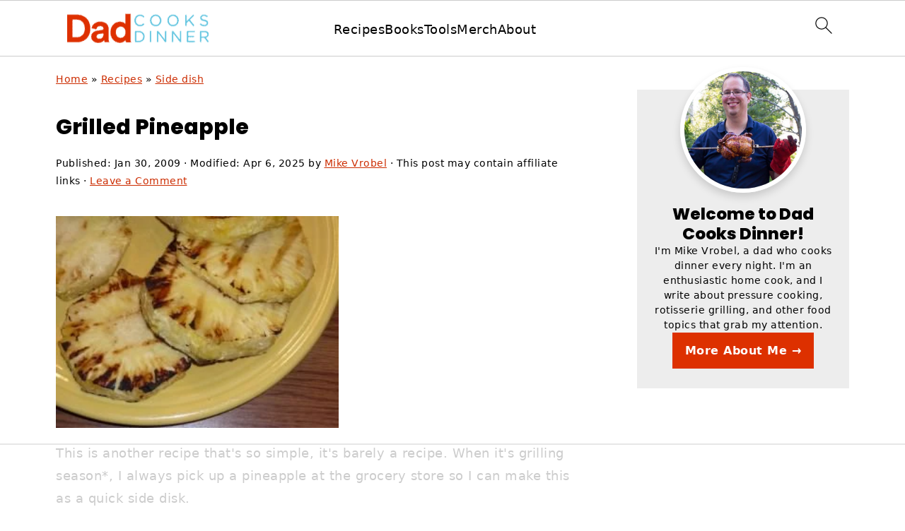

--- FILE ---
content_type: text/html
request_url: https://api.intentiq.com/profiles_engine/ProfilesEngineServlet?at=39&mi=10&dpi=936734067&pt=17&dpn=1&iiqidtype=2&iiqpcid=e84459b7-95bb-4375-a7c6-f9b1e4365679&iiqpciddate=1769203931011&pcid=43588d38-4cba-4c86-84f5-0a59859544f2&idtype=3&gdpr=0&japs=false&jaesc=0&jafc=0&jaensc=0&jsver=0.33&testGroup=A&source=pbjs&ABTestingConfigurationSource=group&abtg=A&vrref=https%3A%2F%2Fwww.dadcooksdinner.com%2Fgrilled-pineapple%2F
body_size: 53
content:
{"abPercentage":97,"adt":1,"ct":2,"isOptedOut":false,"data":{"eids":[]},"dbsaved":"false","ls":true,"cttl":86400000,"abTestUuid":"g_e1f2a93c-5a5a-4d4c-ac8d-8febfb449ed7","tc":9,"sid":-232139449}

--- FILE ---
content_type: text/html; charset=utf-8
request_url: https://www.google.com/recaptcha/api2/aframe
body_size: 267
content:
<!DOCTYPE HTML><html><head><meta http-equiv="content-type" content="text/html; charset=UTF-8"></head><body><script nonce="yzEErbgqjMERImjPsr46cw">/** Anti-fraud and anti-abuse applications only. See google.com/recaptcha */ try{var clients={'sodar':'https://pagead2.googlesyndication.com/pagead/sodar?'};window.addEventListener("message",function(a){try{if(a.source===window.parent){var b=JSON.parse(a.data);var c=clients[b['id']];if(c){var d=document.createElement('img');d.src=c+b['params']+'&rc='+(localStorage.getItem("rc::a")?sessionStorage.getItem("rc::b"):"");window.document.body.appendChild(d);sessionStorage.setItem("rc::e",parseInt(sessionStorage.getItem("rc::e")||0)+1);localStorage.setItem("rc::h",'1769203938376');}}}catch(b){}});window.parent.postMessage("_grecaptcha_ready", "*");}catch(b){}</script></body></html>

--- FILE ---
content_type: text/css
request_url: https://ads.adthrive.com/sites/56f31427dc4d69fe11612d97/ads.min.css
body_size: 364
content:
.adthrive-device-desktop .adthrive-recipe,
.adthrive-device-tablet .adthrive-recipe {
	float: right;
	clear: right;
	margin-left: 10px;
}

.adthrive-footer {
z-index:10000001 !important;
}

/* Sticky Content Mobile and Top Center video */
body.single.adthrive-device-phone .adthrive-content > div {
top: 164px!important;
}

/* for final sticky SB */
.adthrive-sidebar.adthrive-stuck {
margin-top: 85px;
}
/* for ESSAs */
.adthrive-sticky-sidebar > div {
top: 85px!important;
}

--- FILE ---
content_type: text/plain
request_url: https://rtb.openx.net/openrtbb/prebidjs
body_size: -230
content:
{"id":"1ac1dbfd-2e6d-4945-9fb8-0e68d0c4c889","nbr":0}

--- FILE ---
content_type: text/plain; charset=UTF-8
request_url: https://at.teads.tv/fpc?analytics_tag_id=PUB_17002&tfpvi=&gdpr_consent=&gdpr_status=22&gdpr_reason=220&ccpa_consent=&sv=prebid-v1
body_size: 52
content:
NjZkMjk4Y2QtM2E5ZC00ZmQyLTkwZDYtZTVlZTE3ZGZjNjIwIzgw

--- FILE ---
content_type: text/plain
request_url: https://rtb.openx.net/openrtbb/prebidjs
body_size: -230
content:
{"id":"9ea1529b-04d5-4b68-84ab-1cbbb7104caf","nbr":0}

--- FILE ---
content_type: text/plain
request_url: https://rtb.openx.net/openrtbb/prebidjs
body_size: -230
content:
{"id":"d9739d31-b121-452e-8ff4-ef8b75212aeb","nbr":0}

--- FILE ---
content_type: text/plain
request_url: https://rtb.openx.net/openrtbb/prebidjs
body_size: -86
content:
{"id":"27045ab4-c65c-4e54-8d63-fe888aba22de","nbr":0}

--- FILE ---
content_type: text/plain
request_url: https://rtb.openx.net/openrtbb/prebidjs
body_size: -230
content:
{"id":"f6953160-6438-45d9-9aa3-3112a5fbe132","nbr":0}

--- FILE ---
content_type: text/plain
request_url: https://rtb.openx.net/openrtbb/prebidjs
body_size: -230
content:
{"id":"9e353c8a-e922-42b4-a73f-bac3c5088df0","nbr":0}

--- FILE ---
content_type: text/plain
request_url: https://rtb.openx.net/openrtbb/prebidjs
body_size: -230
content:
{"id":"4f033571-2080-4731-95dd-1f908fcca31e","nbr":0}

--- FILE ---
content_type: text/plain
request_url: https://rtb.openx.net/openrtbb/prebidjs
body_size: -230
content:
{"id":"4e1b199b-6f83-41bd-b51c-410a496a1f3f","nbr":0}

--- FILE ---
content_type: text/plain
request_url: https://rtb.openx.net/openrtbb/prebidjs
body_size: -230
content:
{"id":"0109ac1c-a3f5-4ea4-b58d-5cc84bc2076a","nbr":0}

--- FILE ---
content_type: text/plain; charset=utf-8
request_url: https://ads.adthrive.com/http-api/cv2
body_size: 5770
content:
{"om":["07s9rhht","088iw0y0","0929nj63","0Io8g4mTQr4","0RJBaLDmBmQ","0a8iramy","0iyi1awv","0o3ed5fh","0p298ycs8g7","0p5m22mv","0pycs8g7","0qgg9yx1","0sm4lr19","0tgj3gqz","0z2q3gf2","1","101779_7764-1036204","101779_7764-1036210","10310289136970_491345701","11142692","11509227","1185:1610326628","1185:1610326728","11896988","12010080","12010084","12010088","12168663","12169133","124843_10","124844_23","124848_8","12931032","12931033","12931034","12_74_18107025","12_74_18107028","13mvd7kb","13un7jsm","1453468","16x7UEIxQu8","17_24767217","19543b87-117a-4d59-b702-e4ea79657a30","1986:381846714","1dynz4oo","1h2987yhpl7","1h7yhpl7","1qycnxb6","1ybd10t0","1zjn1epv","206_492063","2132:45327622","2132:45327624","2132:45327625","2249:553781814","2249:564549740","2249:567996566","2249:600523146","2249:650628516","2249:662425279","2249:691925891","2249:703330140","2307:0hly8ynw","2307:0pycs8g7","2307:1h7yhpl7","2307:2pu0gomp","2307:2rhihii2","2307:3xh2cwy9","2307:44k7twuh","2307:45yw802f","2307:4mmcjpc4","2307:4npk06v9","2307:5s8wi8hf","2307:6neo1qsd","2307:7cogqhy0","2307:7fmk89yf","2307:7uqs49qv","2307:7xb3th35","2307:8linfb0q","2307:8orkh93v","2307:8u2upl8r","2307:9925w9vu","2307:9ign6cx0","2307:9krcxphu","2307:9nex8xyd","2307:9t6gmxuz","2307:a24l6iop","2307:a2uqytjp","2307:a566o9hb","2307:bpecuyjx","2307:c3tpbb4r","2307:cmpalw5s","2307:cv0h9mrv","2307:cx0cyl2x","2307:d8xpzwgq","2307:ew94vpzh","2307:f3tdw9f3","2307:fevt4ewx","2307:fqeh4hao","2307:fvus4h98","2307:g749lgab","2307:gdh74n5j","2307:gn3plkq1","2307:hbje7ofi","2307:hfqgqvcv","2307:hl4tvc28","2307:hlx2b72j","2307:i1stv4us","2307:ikek48r0","2307:ixtrvado","2307:kuzv8ufm","2307:l0mfc5zl","2307:ll77hviy","2307:lp37a2wq","2307:m6rbrf6z","2307:o3v1i5bp","2307:ou8gxy4u","2307:oyophs7h","2307:pi9dvb89","2307:po4st59x","2307:ppn03peq","2307:q1lzyhtb","2307:r0u09phz","2307:tteuf1og","2307:tty470r7","2307:u30fsj32","2307:ubjltf5y","2307:uqph5v76","2307:vw7814n5","2307:w3kkkcwo","2307:xgjdt26g","2307:xoqodiix","2307:xson3pvm","2307:y7fzjmqi","2307:ya949d2z","2307:yrlpef8w","2307:z2zvrgyz","2307:z7yi2xbi","232542","232546","2409_15064_70_85809016","2409_15064_70_85809022","2409_25495_176_CR52092921","2409_25495_176_CR52092923","2409_25495_176_CR52092959","2409_25495_176_CR52150651","2409_25495_176_CR52175340","2409_25495_176_CR52178316","25_53v6aquw","25_9l06fx6u","25_sqmqxvaf","25_ti0s3bz3","25_utberk8n","25_ztlksnbe","25_zwzjgvpw","262594","2636_1101777_7764-1036198","2636_1101777_7764-1036200","2636_1101777_7764-1036209","2636_1101777_7764-1036210","2662_200562_8172741","2676:85475612","2676:86894898","2711_64_12156461","2715_9888_262594","2715_9888_501422","2715_9888_522709","2715_9888_547788","29414696","29414711","2974:8166422","2_206_554478","2jjp1phz","2kf27b35","2pu0gomp","2r298hihii2","2rhihii2","2v4qwpp9","2yk07hi2","30652570","308_125203_18","32975686","33191300","33419362","33603859","33608492","33627470","34182009","3490:CR52223725","35753418","3646_185414_T26335189","3658_138741_T26317759","3658_15032_fevt4ewx","3658_15078_fqeh4hao","3658_15315_q9c1qxt2","3658_153983_45yw802f","3658_18008_dfru8eib","3658_18008_hswgcqif","3658_18008_uqph5v76","3658_203382_cx0cyl2x","3658_203382_l0mfc5zl","3658_203382_xson3pvm","3658_20625_ew94vpzh","3658_22079_mne39gsk","3658_24589_o3v1i5bp","3658_608642_5s8wi8hf","3658_644013_rnvjtx7r","3658_645259_T26437155","3658_67113_77gj3an4","37cerfai","381513943572","39364467","3LMBEkP-wis","3c5dkic6","3v2n6fcp","3xh2cwy9","3zvv1o7w","409_216416","409_225982","409_225987","409_226321","409_226326","409_227223","409_227224","409_227230","4114:iheartmedia-5419","43a7ptxe","43ij8vfd","44023623","440735","44629254","44z2zjbq","45298yw802f","45327624","458901553568","45v886tf","45yw802f","46039156","46039894","46vbi2k4","47869802","481703827","485027845327","49123013","492063","4947806","4aqwokyz","4etfwvf1","4evupkbi","4lrf5n54","4n298pk06v9","4n9mre1i","4npk06v9","4q2am7xn","4z9jua9x","4zai8e8t","501425","51372355","5138971e-f9b2-4b10-8a4a-41ea7bc2c080","522555","53v6aquw","54147686","549410","5510:fj3srhfo","5532:553781814","553804","554459","554472","55763524","557_409_216486","557_409_216496","557_409_216606","557_409_220343","557_409_223589","557_409_225988","557_409_228054","557_409_228105","558_93_4fk9nxse","558_93_hbje7ofi","56018481","56071098","560_74_18268075","561282405","5626536529","5626560399","564549740","56824595","59780461","59780474","59856354","5989_1799740_703656485","5989_1799740_704067611","5989_1799740_704085924","5dvyzgi1","5iujftaz","5mq0qbm5","5my41lud","5nukj5da","5s8wi8hf","609384765","60e48237-fc1f-4d53-824f-7b18be29d452","60f5a06w","61085224","618576351","618653722","618876699","618980679","61900466","619089559","61916211","61916223","61916229","61932920","61932957","61945704","61945716","61945796","620646535428","6226505231","6226505239","6226507991","6226508011","6226521995","6226527055","6226530649","6226542121","627227759","627309156","627309159","627506494","628015148","628153173","628444259","628444262","628444433","628444439","628456307","628456310","628456382","628456391","628622163","628622172","628622178","628622241","628622244","628622247","628622250","628683371","628687043","628687157","628687460","628687463","628803013","628841673","629007394","629009180","629167998","629168001","629168010","629168565","629171196","629171202","629350437","62964130","63092407","630928655","63100589","6365_61796_784880263591","6365_61796_784880275657","6365_61796_785326944648","6365_61796_785452881104","6365_61796_791179315429","636910768489","6537d4ba-526c-4f1c-bc7e-d73d99f7f0b4","6547_67916_D1Fa6M5J0Z1Ou7Whgw6K","6547_67916_YK5PRXOfBSzdRq7F0SMf","6547_67916_ab9pIhyoe217jnT8nwxS","6547_67916_fW8tvdPJZ0tTxcU9BN36","6547_67916_pKT8j6NUlGhtB3hEchIH","6547_67916_x0RmH2qTDsFG0eH0e6oo","659216891404","659713728691","66e8ee89-d93f-4455-98a3-1bd856f7ee9f","673375558002","680_99480_700109379","680_99480_700109393","683738007","683738706","694906156","694912939","696622107","697189924","697189949","697189950","697189994","697190050","697190052","697199190","697525780","697525781","697525795","697525805","697525808","697525824","697876986","697876988","697876994","697876997","697877001","697893164","697893597","698493106","699753201","6ejtrnf9","6lmy2lg0","6pamm6b8","6tj9m7jw","6z26stpw","700109389","702720175","704276070","705116521","705116861","705119942","705127202","705555311","707705230","707868621","70_85402392","70_85661854","70_85690521","70_85690706","70_86082701","70_86083000","70d19837-5eac-4200-9052-6c6fed4525b5","725180699692","725271087996","725271125718","725307709636","726223570444","736768647564","7414_121891_6205231","74243_74_18364062","74243_74_18364087","74243_74_18364134","74_18364134","74wv3qdx","757839847580","77298gj3an4","7732580","776057c1-193d-4768-ad5a-3296f0ac170a","77gj3an4","786935973586","790703534105","793753798447","7969_149355_45999649","7969_149355_46028068","79ju1d1h","7f298mk89yf","7fc6xgyo","7fmk89yf","7mohkjUvB6I","7qIE6HPltrY","7qevw67b","7s82759r","7x298b3th35","7xb3th35","7xh7duqo","8152859","8152878","8152879","8193073","8193078","82133859","82_7764-1036207","82_7764-1036209","82ztrhy9","86540795","86925933","86925937","86945629","86945651","86945652","8831024240_564549740","8ae57eff-7aac-4a66-9248-a71c0cbc124d","8b5u826e","8fx3vqhp","8linfb0q","8o298rkh93v","8orkh93v","8u2upl8r","8w4klwi4","9057/0328842c8f1d017570ede5c97267f40d","9057/211d1f0fa71d1a58cabee51f2180e38f","93_3xh2cwy9","97_8193073","97_8193078","98xzy0ek","9925w9vu","9cv2cppz","9d5f8vic","9d69c8kf","9ign6cx0","9k298rcxphu","9kh33zrf","9krcxphu","9nex8xyd","9rqgwgyb","9t6gmxuz","9uox3d6i","9w5l00h3","CN4z0sMhOO8","Dt9tkFgPbK0","HFN_IsGowZU","JCKvm14IVNA","Ki09A85apcs","R7OMOvHTNVM","Y1ySUQmrbfM","ZgdBfjl1vtQ","a0oxacu8","a24l6iop","a2a5a269-47e3-437b-8ad5-20391ac490b6","a2uqytjp","a566o9hb","a7w365s6","a7wye4jw","af9kspoi","ag5h5euo","ajnkkyp6","aqiiztpw","aw234wxi","axw5pt53","b2aa4e52-d5bb-438a-b9cd-010e858bf5b3","b5e77p2y","b90cwbcd","bpecuyjx","bxx2ali1","byhpa0k9","bz298degkkm","bzdegkkm","c-Mh5kLIzow","c22985t9p0u","c25t9p0u","c3tpbb4r","c44b17ee-3eef-4ef9-a58b-0692eaaad684","cd40m5wq","clca5z2o","cmpalw5s","cr-0x929zu7uatj","cr-29p8ow2ru9vd","cr-4rm7rpu3u9vd","cr-4rm7rpu3uatj","cr-4rm7rpu3ubwe","cr-flbd4mx4u9vd","cr-flbd4mx4ubwe","cr-flbd4mx4ubxe","cr-g7ywwk2qvft","cr-g7ywwk7qvft","cr-k9ii7o3gubwe","cr-q3xo02ccubwe","cr-ucg4ns5ou9vd","cr-ucg4ns5oubwe","cr-wzt6eo5fu9vd","cr-wzt6eo5fubwe","cr-ztkcpa6gu9vd","cv0h9mrv","cx0cyl2x","czt3qxxp","daw00eve","db3msxzm","dd248ef0-201a-4b35-85a3-676738bb73f2","de66hk0y","dfru8eib","dg2WmFvzosE","dtm79nhf","e406ilcq","eb9vjo1r","edkk1gna","efpktfhr","eiqtrsdn","ekocpzhh","eq675jr3","esxf6cgo","euyrjtb9","ew94vpzh","f3h9fqou","fbswp7rk","fe298vt4ewx","fhvuatu6","fj3srhfo","fjp0ceax","fq298eh4hao","fqeh4hao","g2ozgyf2","g2yE-y2oe2M","g49ju19u","g749lgab","g9z79oc7","ge4kwk32","gh8va2dg","gn3plkq1","gptg4zsl","h0cw921b","h0zwvskc","h1m1w12p","hPuTdMDQS5M","hbje7ofi","heb21q1u","hffavbt7","hfqgqvcv","hgrz3ggo","hi8yer5p","hl4tvc28","hlx2b72j","hrwidqo8","hswgcqif","hu52wf5i","hueqprai","hxxrc6st","i2aglcoy","i90isgt0","i92980isgt0","iaqttatc","iiu0wq3s","ikek48r0","ilz3dj1y","ipnvu7pa","iq298dsx7qh","iqdsx7qh","iu5svso2","ix298trvado","ixtrvado","j32989smngx","j39smngx","jfh85vr4","jsy1a3jk","k2xfz54q","kbvybq0g","kpqczbyg","ku298zv8ufm","kv2blzf2","l04ojb5z","l0mfc5zl","l1keero7","l45j4icj","l4mj1tyl","l4p5cwls","lc408s2k","lfzorstn","ll77hviy","lp37a2wq","lqdvaorh","lxlnailk","lyop61rm","m6rbrf6z","mmr74uc4","mne39gsk","mnzinbrt","mznp7ktv","n3egwnq7","n8w0plts","nDEslD5DCrE","nmrms1vr","np9yfx64","nrlkfmof","o3v1i5bp","o54qvth1","o5xj653n","of8dd9pr","ofoon6ir","ogw1ezqo","oj4t9qou","on7syyq9","op9gtamy","ou2988gxy4u","ou8gxy4u","ox6po8bg","ozdii3rw","p0noqqn9","p0odjzyt","pagvt0pd","pefxr7k2","pkydekxi","pl298th4l1a","plth4l1a","pm9dmfkk","po2984st59x","po4st59x","ppn03peq","pq3cgxj4","q9I-eRux9vU","q9c1qxt2","qeds4xMFyQE","qexs87kc","qnppljgs","qqj2iqh7","qqvgscdx","qt09ii59","quk7w53j","r0298u09phz","r0u09phz","r2tvoa5i","r35763xz","r3co354x","r5pphbep","rcfcy8ae","rdwfobyr","rhv7e7nb","rkqjm0j1","rrlikvt1","s00uohbj","s2ahu2ae","s4s41bit","sbp1kvat","scpvMntwtuw","sdodmuod","soh414zt","srk9dmvi","t5kb9pme","t7d69r6a","td8zomk2","ti0s3bz3","tsf8xzNEHyI","tt298y470r7","tusooher","tzngt86j","u1jb75sm","u30fsj32","u32980fsj32","u3i8n6ef","u66r47ug","u8px4ucu","uF4ThPtTf2M","uhebin5g","ujl9wsn7","uk3rjp8m","umq7ucle","uqph5v76","utberk8n","uw298zmt4le","v4rfqxto","v6qt489s","v705kko8","veuwcd3t","vh0mhm2a","vj7hzkpp","vkqnyng8","vl2j938k","vmn1juoe","vosqszns","w15c67ad","w3kkkcwo","w925m26k","wFBPTWkXhX8","wf9qekf0","wfxqcwx7","wih2rdv3","wt0wmo2s","wu5qr81l","x05ptaer","x420t9me","x4jo7a5v","x61c6oxa","x716iscu","xau90hsg","xc29888kxs9","xdaezn6y","xgjdt26g","xncaqh7c","xnx5isri","xoqodiix","xson3pvm","xxz8lwdr","y42ubkar","y96tvrmt","ya949d2z","ygwxiaon","yi6qlg3p","yrlpef8w","z2zvrgyz","z7yi2xbi","z8p3j18i","zaiy3lqy","zep75yl2","zpm9ltrh","zw6jpag6","zwzjgvpw","7979132","7979135"],"pmp":[],"adomains":["123notices.com","1md.org","about.bugmd.com","acelauncher.com","adameve.com","akusoli.com","allyspin.com","askanexpertonline.com","atomapplications.com","bassbet.com","betsson.gr","biz-zone.co","bizreach.jp","braverx.com","bubbleroom.se","bugmd.com","buydrcleanspray.com","byrna.com","capitaloneshopping.com","clarifion.com","combatironapparel.com","controlcase.com","convertwithwave.com","cotosen.com","countingmypennies.com","cratedb.com","croisieurope.be","cs.money","dallasnews.com","definition.org","derila-ergo.com","dhgate.com","dhs.gov","displate.com","easyprint.app","easyrecipefinder.co","fabpop.net","familynow.club","fla-keys.com","folkaly.com","g123.jp","gameswaka.com","getbugmd.com","getconsumerchoice.com","getcubbie.com","gowavebrowser.co","gowdr.com","gransino.com","grosvenorcasinos.com","guard.io","hero-wars.com","holts.com","instantbuzz.net","itsmanual.com","jackpotcitycasino.com","justanswer.com","justanswer.es","la-date.com","lightinthebox.com","liverrenew.com","local.com","lovehoney.com","lulutox.com","lymphsystemsupport.com","manualsdirectory.org","meccabingo.com","medimops.de","mensdrivingforce.com","millioner.com","miniretornaveis.com","mobiplus.me","myiq.com","national-lottery.co.uk","naturalhealthreports.net","nbliver360.com","nikke-global.com","nordicspirit.co.uk","nuubu.com","onlinemanualspdf.co","original-play.com","outliermodel.com","paperela.com","paradisestays.site","parasiterelief.com","peta.org","photoshelter.com","plannedparenthood.org","playvod-za.com","printeasilyapp.com","printwithwave.com","profitor.com","quicklearnx.com","quickrecipehub.com","rakuten-sec.co.jp","rangeusa.com","refinancegold.com","robocat.com","royalcaribbean.com","saba.com.mx","shift.com","simple.life","spinbara.com","systeme.io","taboola.com","tackenberg.de","temu.com","tenfactorialrocks.com","theoceanac.com","topaipick.com","totaladblock.com","usconcealedcarry.com","vagisil.com","vegashero.com","vegogarden.com","veryfast.io","viewmanuals.com","viewrecipe.net","votervoice.net","vuse.com","wavebrowser.co","wavebrowserpro.com","weareplannedparenthood.org","xiaflex.com","yourchamilia.com"]}